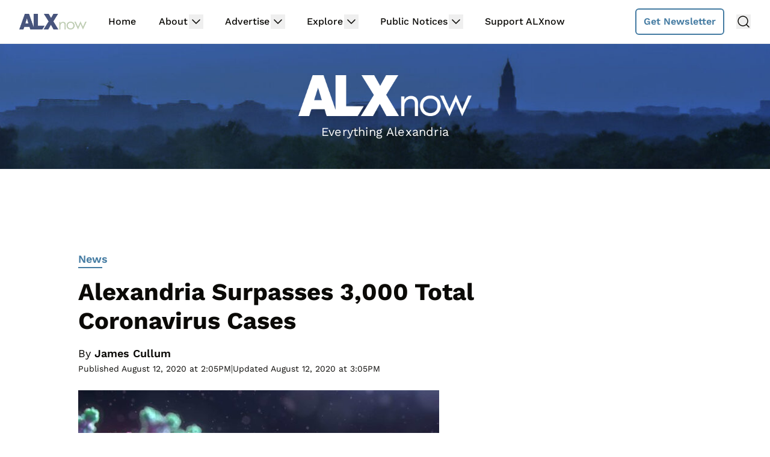

--- FILE ---
content_type: text/html
request_url: https://api.intentiq.com/profiles_engine/ProfilesEngineServlet?at=39&mi=10&dpi=936734067&pt=17&dpn=1&iiqidtype=2&iiqpcid=5525148e-c7e3-4d9a-b2ce-7cc729eb93a0&iiqpciddate=1768685409915&pcid=9bb64c2d-449f-4e71-bf78-b40880afa7a3&idtype=3&gdpr=0&japs=false&jaesc=0&jafc=0&jaensc=0&jsver=0.33&testGroup=A&source=pbjs&ABTestingConfigurationSource=group&abtg=A&vrref=https%3A%2F%2Fwww.alxnow.com
body_size: 57
content:
{"abPercentage":97,"adt":1,"ct":2,"isOptedOut":false,"data":{"eids":[]},"dbsaved":"false","ls":true,"cttl":86400000,"abTestUuid":"g_fa97c267-47a8-4e1a-b3c1-0e194cbb90c9","tc":9,"sid":1511264148}

--- FILE ---
content_type: text/html; charset=utf-8
request_url: https://www.google.com/recaptcha/api2/aframe
body_size: 267
content:
<!DOCTYPE HTML><html><head><meta http-equiv="content-type" content="text/html; charset=UTF-8"></head><body><script nonce="TGnr7hoqqSrvLf8JuRI0VA">/** Anti-fraud and anti-abuse applications only. See google.com/recaptcha */ try{var clients={'sodar':'https://pagead2.googlesyndication.com/pagead/sodar?'};window.addEventListener("message",function(a){try{if(a.source===window.parent){var b=JSON.parse(a.data);var c=clients[b['id']];if(c){var d=document.createElement('img');d.src=c+b['params']+'&rc='+(localStorage.getItem("rc::a")?sessionStorage.getItem("rc::b"):"");window.document.body.appendChild(d);sessionStorage.setItem("rc::e",parseInt(sessionStorage.getItem("rc::e")||0)+1);localStorage.setItem("rc::h",'1768685416942');}}}catch(b){}});window.parent.postMessage("_grecaptcha_ready", "*");}catch(b){}</script></body></html>

--- FILE ---
content_type: text/plain
request_url: https://rtb.openx.net/openrtbb/prebidjs
body_size: -220
content:
{"id":"4d08e9d4-6201-4a5a-8c8f-56989aa08832","nbr":0}

--- FILE ---
content_type: text/plain
request_url: https://rtb.openx.net/openrtbb/prebidjs
body_size: -82
content:
{"id":"f2f8b4ed-ddaa-45ce-92bc-87f28fde13f9","nbr":0}

--- FILE ---
content_type: text/plain
request_url: https://rtb.openx.net/openrtbb/prebidjs
body_size: -220
content:
{"id":"934cc862-4b87-4064-8b1c-cbe477b1522e","nbr":0}

--- FILE ---
content_type: text/plain
request_url: https://rtb.openx.net/openrtbb/prebidjs
body_size: -220
content:
{"id":"5d06e35f-e7ca-46aa-9abb-c56646905dda","nbr":0}

--- FILE ---
content_type: text/plain; charset=UTF-8
request_url: https://at.teads.tv/fpc?analytics_tag_id=PUB_17002&tfpvi=&gdpr_consent=&gdpr_status=22&gdpr_reason=220&ccpa_consent=&sv=prebid-v1
body_size: 56
content:
YmQ1MmFlZTItNmMzYS00NjUxLWJhYzktOTE0YzE2NTA4ZDc1Iy0zLTM=

--- FILE ---
content_type: text/plain; charset=utf-8
request_url: https://ads.adthrive.com/http-api/cv2
body_size: 10890
content:
{"om":["-xNi85QNX5k","012nnesp","06htwlxm","08298189wfv","0av741zl","0b0m8l4f","0cpicd1q","0fhptxpv","0fs6e2ri","0hly8ynw","0jdleylc","0n7jwr7m","0p7rptpw","0pycs8g7","0sm4lr19","0y0basn0","1","1011_302_56233470","1011_302_56233478","1011_302_56233481","1011_302_56233491","1011_302_56233565","1011_302_56233570","1011_302_56241528","1011_302_56273331","1011_302_56273336","1028_8728253","10310289136970_462615155","10310289136970_559920874","10339421-5836009-0","10339426-5836008-0","10868755","10877374","10ua7afe","11142692","11212184","11283661","11421707","11509227","11519014","11526016","11560071","11625846","11633448","1185:1610277263","1185:1610326728","11896988","11928170","11928173","11999803","119_6200711","12010080","12010084","12010088","12123650","12142259","12151247","12219631","12219633","12219634","124843_8","124844_19","124848_7","12491686","12500346","12500354","12552078","12850754","12850755","12850756","13mvd7kb","1610326728","1611092","16x7UEIxQu8","17_23266973","17_23391182","17_23391302","17_23487686","17_23487692","17_23487695","17_24104645","17_24104651","17_24104672","17_24104681","17_24104693","17_24104696","17_24104699","17_24525570","17_24632115","17_24632123","17_24683311","17_24683322","17_24696315","17_24696321","17_24696326","17_24696334","17_24696337","17_24696340","17_24766937","17_24766946","17_24766951","17_24766955","17_24766970","17_24766988","17_24767217","17_24767222","17_24767226","17_24767229","17_24767234","17_24767241","17_24767248","17_24767249","17_24767251","17_24767549","17_24767594","1854174280676754","1854232175186002","1891/84813","1891/84814","19r1igh7","1IWwPyLfI28","1dwefsfs","1h7yhpl7","1kpjxj5u","1ktgrre1","1m7ow47i","1vn4akjr","1zp8pjcw","1zuc5d3f","1zx7wzcw","202430_200_EAAYACog7t9UKc5iyzOXBU.xMcbVRrAuHeIU5IyS9qdlP9IeJGUyBMfW1N0_","202430_200_EAAYACogIm3jX30jHExW.LZiMVanc.j-uV7dHZ7rh4K3PRdSnOAyBBuRK60_","202430_200_EAAYACogfp82etiOdza92P7KkqCzDPazG1s0NmTQfyLljZ.q7ScyBDr2wK8_","202d4qe7","206_549410","206_551337","21087697","2132:42828300","2132:44129096","2132:44283562","2132:45501817","2132:45563096","2132:45563177","2132:45596424","2132:45919811","2132:45999649","2132:46037183","2132:46038652","2132:46039088","2132:46039090","2132:46039211","2132:46039500","2132:46039891","2132:46039902","2149:12123650","2149:12147059","2149:12151096","2179:579593739337040696","2179:587183202622605216","2179:588366512778827143","2179:588463996220411211","2179:588837179414603875","2179:588969843258627169","2179:590157627360862445","2179:591283456202345442","2179:594033992319641821","2249:501971939","2249:512188092","2249:553781220","2249:553782314","2249:581439030","2249:650628516","2249:650628523","2249:691925891","2249:693237185","2249:704251784","226226131","2307:0av741zl","2307:0b0m8l4f","2307:0hly8ynw","2307:0is68vil","2307:0y0basn0","2307:19r1igh7","2307:1h7yhpl7","2307:1zuc5d3f","2307:28u7c6ez","2307:2xe5185b","2307:31ly6e5b","2307:3mzmxshy","2307:3o9hdib5","2307:45astvre","2307:4qxmmgd2","2307:4sq1av6h","2307:4yevyu88","2307:5iujftaz","2307:64x7dtvi","2307:74scwdnj","2307:794di3me","2307:7cmeqmw8","2307:7xb3th35","2307:8fdfc014","2307:8w4klwi4","2307:9925w9vu","2307:9jse9oga","2307:9nex8xyd","2307:9r15vock","2307:9t6gmxuz","2307:a2uqytjp","2307:a566o9hb","2307:be4hm1i2","2307:bj4kmsd6","2307:bpecuyjx","2307:bzp9la1n","2307:c1hsjx06","2307:cbg18jr6","2307:cv2huqwc","2307:e49ssopz","2307:ekv63n6v","2307:ewkg7kgl","2307:f7ednk5y","2307:fmmrtnw7","2307:g749lgab","2307:hauz7f6h","2307:i90isgt0","2307:io73zia8","2307:j4wkhb6v","2307:jd035jgw","2307:jgsvxgob","2307:lp37a2wq","2307:lz23iixx","2307:meqbizuu","2307:mh2a3cu2","2307:n9sgp7lz","2307:nucue7bj","2307:o4v8lu9d","2307:ocnesxs5","2307:ou7pk8ny","2307:ouycdkmq","2307:r8cq6l7a","2307:rh63nttv","2307:rifj41it","2307:rnvjtx7r","2307:s2ahu2ae","2307:s4s41bit","2307:tdz93y2s","2307:tty470r7","2307:u7863qng","2307:urut9okb","2307:v2iumrdh","2307:vf0dq19q","2307:w15c67ad","2307:wkgmcn8j","2307:xc88kxs9","2307:z58lye3x","2307:zj3di034","2319_66419_12500344","2319_66419_12500354","239604426","2409_15064_70_85445160","2409_15064_70_85445175","2409_15064_70_85445183","2409_15064_70_85445193","2409_15064_70_85808977","2409_15064_70_85808987","2409_15064_70_85808988","2409_15064_70_85809016","2409_15064_70_85809022","2409_15064_70_85809046","2409_15064_70_85809050","2409_15064_70_85809052","2409_25495_176_CR52092918","2409_25495_176_CR52092919","2409_25495_176_CR52092920","2409_25495_176_CR52092921","2409_25495_176_CR52092922","2409_25495_176_CR52092923","2409_25495_176_CR52092956","2409_25495_176_CR52092957","2409_25495_176_CR52092959","2409_25495_176_CR52150651","2409_25495_176_CR52153848","2409_25495_176_CR52175340","2409_25495_176_CR52178314","2409_25495_176_CR52178315","2409_25495_176_CR52178316","2409_25495_176_CR52186411","2409_25495_176_CR52188001","242366065","242408891","24655280","246638579","25048614","25048615","25048618","25048620","25_0l51bbpm","25_13mvd7kb","25_4tgls8cg","25_52qaclee","25_53v6aquw","25_87z6cimm","25_8b5u826e","25_bukxj5lt","25_cfnass1q","25_cvemsz19","25_fdos2pfx","25_gypb2tdl","25_hkxtc1wk","25_m2n177jy","25_op9gtamy","25_oz31jrd0","25_pz8lwofu","25_sgaw7i5o","25_sqmqxvaf","25_ti0s3bz3","25_tqejxuf9","25_utberk8n","25_xejccf8o","25_xz6af56d","25_yi6qlg3p","25_ynwg50ce","25_ztlksnbe","25_zwzjgvpw","262592","26298r0zyqh","2662_199916_8153721","2662_199916_8153737","2662_199916_8153741","2662_199916_8153743","2662_200562_8166422","2662_200562_8166427","2662_200562_8168520","2662_200562_8168537","2662_200562_8172720","2662_200562_8182931","2662_255125_8179376","2662_255125_T26309109","2676:84578144","2711_15051_12151096","2711_64_10868755","2711_64_11999803","2711_64_12151096","2715_9888_262592","2715_9888_262594","2715_9888_440681","2715_9888_549410","2715_9888_551337","27298s3hbtl","2760:176_CR52092918","2760:176_CR52092920","2760:176_CR52092921","2760:176_CR52175340","2760:176_CR52178314","2760:176_CR52178316","27s3hbtl","28925636","28929686","28933536","28u7c6ez","29414696","29414711","29414845","2974:8168473","2974:8168475","2974:8168479","2974:8168520","2974:8168539","2974:8168581","2974:8168586","2974:8172731","2974:8172741","2_206_554442","2fewfcvj","2jjp1phz","2kbya8ki","2v2984qwpp9","2v4qwpp9","2xe5185b","2y5a5qhb","30583865","306_23391215","306_24602716","306_24632115","306_24655280","306_24696337","306_24766955","306_24766959","306_24767217","306_24767534","308_125203_14","308_125204_11","318294159","31qdo7ks","32735354","32975686","32j56hnc","33156907","3335_25247_696504949","33419345","33419362","33603859","33604490","33604871","33608958","33627470","34182009","34534170","3490:CR52092920","3490:CR52092921","3490:CR52175339","3490:CR52175340","3490:CR52178314","3490:CR52178315","3490:CR52178316","3490:CR52212686","3490:CR52212688","34eys5wu","35715073","3646_185414_8687256","3646_185414_8687257","3658_15032_r8cq6l7a","3658_15038_rifj41it","3658_15078_u5zlepic","3658_15761_T26365763","3658_15936_io73zia8","3658_175625_be4hm1i2","3658_18152_nrlkfmof","3658_211122_rmenh8cz","3658_22079_hauz7f6h","3658_519209_lz23iixx","3658_644013_rnvjtx7r","3658_67113_meqbizuu","3658_87799_3mzmxshy","36_46_11125455","36_46_11881007","36_46_11999803","36_46_12151096","36_46_12151247","3702_139777_24765456","3702_139777_24765461","3702_139777_24765466","3702_139777_24765468","3702_139777_24765477","3702_139777_24765483","3702_139777_24765499","3702_139777_24765524","3702_139777_24765527","3702_139777_24765537","3702_139777_24765548","381513943572","3822:23149016","3858:10338833","396356626","3LMBEkP-wis","3i90e99q","3k7yez81","3kp5kuh1","3mzmxshy","3o6augn1","3o9hdib5","3v2n6fcp","3x0i061s","3ztx2qiq","40680371","4083IP31KS13kodabuilt_4aa3e","409_192547","409_192565","409_216326","409_216366","409_216384","409_216386","409_216398","409_216402","409_216404","409_216406","409_216416","409_216418","409_216431","409_216476","409_216497","409_216506","409_216507","409_216512","409_220149","409_220336","409_223589","409_223593","409_223597","409_223599","409_225978","409_225982","409_225983","409_225987","409_225988","409_225990","409_225992","409_226312","409_226314","409_226321","409_226322","409_226324","409_226326","409_226331","409_226332","409_226336","409_226337","409_226342","409_226344","409_226351","409_226352","409_226354","409_226362","409_226374","409_227223","409_227224","409_227226","409_227235","409_227239","409_227240","409_228065","409_228115","409_228346","409_228348","409_228354","409_228358","409_228362","409_228385","409_230727","409_230728","409_231797","409_231798","42231859","42604842","42707e37-e67c-4e46-b1dd-2e5c6c291251","43163415","43910314","43919974","43919976","43919984","43919985","43919986","439246469228","43a7ptxe","440681","444361065","44629254","45089307","458901553568","45999649","45astvre","46038614","46243_46_11999803","4642109_46_12123650","4642109_46_12142259","46_12123650","46_12142259","47192068","47700648","47839462","481703827","485027845327","48594493","48621657","48700649","48700651","48877306","49039749","49064328","49065887","4941614","4941618","4947806","4972638","4972640","49869015","4afca42j","4aqwokyz","4b80jog8","4fk9nxse","4qxmmgd2","4tgls8cg","4yevyu88","4zai8e8t","501420","50479792","51334788","51372397","514819301","521_425_203499","521_425_203500","521_425_203501","521_425_203504","521_425_203505","521_425_203506","521_425_203507","521_425_203508","521_425_203509","521_425_203514","521_425_203515","521_425_203516","521_425_203517","521_425_203518","521_425_203524","521_425_203525","521_425_203526","521_425_203529","521_425_203530","521_425_203534","521_425_203535","521_425_203536","521_425_203539","521_425_203542","521_425_203543","521_425_203544","521_425_203612","521_425_203614","521_425_203615","521_425_203617","521_425_203620","521_425_203621","521_425_203622","521_425_203623","521_425_203624","521_425_203631","521_425_203632","521_425_203633","521_425_203635","521_425_203638","521_425_203644","521_425_203645","521_425_203657","521_425_203659","521_425_203660","521_425_203662","521_425_203663","521_425_203668","521_425_203669","521_425_203671","521_425_203674","521_425_203675","521_425_203677","521_425_203681","521_425_203683","521_425_203686","521_425_203687","521_425_203689","521_425_203690","521_425_203692","521_425_203693","521_425_203694","521_425_203695","521_425_203696","521_425_203698","521_425_203700","521_425_203702","521_425_203703","521_425_203705","521_425_203706","521_425_203707","521_425_203708","521_425_203709","521_425_203711","521_425_203712","521_425_203714","521_425_203717","521_425_203718","521_425_203720","521_425_203724","521_425_203725","521_425_203726","521_425_203728","521_425_203729","521_425_203730","521_425_203731","521_425_203732","521_425_203733","521_425_203734","521_425_203735","521_425_203736","521_425_203738","521_425_203740","521_425_203741","521_425_203742","521_425_203743","521_425_203744","521_425_203745","521_425_203746","521_425_203747","521_425_203748","521_425_203750","521_425_203863","521_425_203864","521_425_203867","521_425_203868","521_425_203871","521_425_203872","521_425_203874","521_425_203877","521_425_203878","521_425_203879","521_425_203880","521_425_203882","521_425_203884","521_425_203885","521_425_203887","521_425_203890","521_425_203892","521_425_203893","521_425_203894","521_425_203896","521_425_203897","521_425_203898","521_425_203900","521_425_203901","521_425_203905","521_425_203906","521_425_203907","521_425_203908","521_425_203909","521_425_203912","521_425_203915","521_425_203916","521_425_203917","521_425_203921","521_425_203922","521_425_203924","521_425_203925","521_425_203926","521_425_203928","521_425_203930","521_425_203932","521_425_203933","521_425_203934","521_425_203936","521_425_203938","521_425_203939","521_425_203940","521_425_203941","521_425_203943","521_425_203945","521_425_203946","521_425_203947","521_425_203948","521_425_203949","521_425_203950","521_425_203952","521_425_203956","521_425_203959","521_425_203961","521_425_203963","521_425_203965","521_425_203966","521_425_203969","521_425_203970","521_425_203972","521_425_203973","521_425_203975","521_425_203976","521_425_203977","521_425_203978","521_425_203980","521_425_203981","521_425_203982","52209207","52321815","5242112qaclee","52864843","52qaclee","5316_139700_09c5e2a6-47a5-417d-bb3b-2b2fb7fccd1e","5316_139700_1121c75a-dac6-4150-8561-b86e4c4db795","5316_139700_21be1e8e-afd9-448a-b27e-bafba92b49b3","5316_139700_25804250-d0ee-4994-aba5-12c4113cd644","5316_139700_394cc695-3a27-454a-9e94-405d3f5a5e5d","5316_139700_4589264e-39c7-4b8f-ba35-5bd3dd2b4e3a","5316_139700_5be498a5-7cd7-4663-a645-375644e33f4f","5316_139700_5dd32cc4-af02-4608-8c59-7f36c3abf971","5316_139700_70a96d16-dcff-4424-8552-7b604766cb80","5316_139700_7153b616-7f32-4736-be60-197633624e7e","5316_139700_83b9cb16-076b-42cd-98a9-7120f6f3e94b","5316_139700_86ba33fe-6ccb-43c3-a706-7d59181d021c","5316_139700_cbda64c5-11d0-46f9-8941-2ca24d2911d8","5316_139700_cebab8a3-849f-4c71-9204-2195b7691600","5316_139700_d1a8183a-ff72-4a02-b603-603a608ad8c4","5316_139700_d1c1eb88-602b-4215-8262-8c798c294115","5316_139700_de0a26f2-c9e8-45e5-9ac3-efb5f9064703","5316_139700_e2170d85-05b4-4e01-b868-64632c0e156f","5316_139700_e3799cae-1c1b-49ab-b7bd-cd6c106ecd8d","5316_139700_e57da5d6-bc41-40d9-9688-87a11ae6ec85","539b398f-1177-4356-a2c0-736c71dc8378","53osz248","53v6aquw","542854698","54495301","54539649","549410","549423","5504:203733","5510:cymho2zs","5510:kecbwzbd","5510:ls74a5wb","5510:ouycdkmq","5510:quk7w53j","55110218","55116643","5532:553779915","5532:553782314","55344524","553781814","553799","553804","554440","554443","554459","554460","554470","5563_66529_OADD2.10239397485002_1FLORUX8AK1U6Y8NF","5563_66529_OADD2.1316115555006003_1IJZSHRZK43DPWP","5563_66529_OADD2.1316115555006035_1BOR557HKKGBS8T","5563_66529_OADD2.1316115555006067_1AFF9YF5EFIKTFD","5563_66529_OADD2.1321613113157448_15LE1YAJCDGWXY5","5563_66529_OADD2.1321613113157480_196C3TS9WU9ZLLC","5563_66529_OADD2.1323812136497274_1D8HTHMNMW0HE33","5563_66529_OADD2.1323812136498202_1LRUJWYVP45MEH6","5563_66529_OADD2.1323812136498266_19VO1I9L22YEYIS","5563_66529_OADD2.1323812136498330_14H1GRWC8VKK7WM","5563_66529_OADD2.1324911647936571_1LSIB1P9G0X5U4M","5563_66529_OADD2.1326011159790444_10BL8JP3PNYWZAG","5563_66529_OADD2.1327110671252317_1JDZ0NYS67H38Y3","5563_66529_OADD2.1327110671253373_1CW0YAYVGIF381Y","5563_66529_OADD2.1329309694464735_1YORWAW3NOQ3E93","5563_66529_OADD2.7284328140867_1QMTXCF8RUAKUSV9ZP","5563_66529_OADD2.7284328163393_196P936VYRAEYC7IJY","5563_66529_OADD2.7353135343210_1Q4LXSN5SX8NZNBFZM","5563_66529_OADD2.7353135343668_1BTJB8XRQ1WD0S0520","5563_66529_OADD2.8246380819227_1ML49SCGLBILOIX0AB","5563_66529_OAIP.104c050e6928e9b8c130fc4a2b7ed0ac","5563_66529_OAIP.15bb51214072a85e634ecf73ed1adb93","5563_66529_OAIP.1a822c5c9d55f8c9ff283b44f36f01c3","5563_66529_OAIP.1c76eaab97db85bd36938f82604fa570","5563_66529_OAIP.4d6d464aff0c47f3610f6841bcebd7f0","5563_66529_OAIP.655319e0088bfe0dd27d2aa6bcdc0394","5563_66529_OAIP.7139dd6524c85e94ad15863e778f376a","5563_66529_OAIP.7eb88eea24ecd8378362146ed759f459","5563_66529_OAIP.9fe96f79334fc85c7f4f0d4e3e948900","5563_66529_OAIP.b68940c0fa12561ebd4bcaf0bb889ff9","5563_66529_OAIP.dac0f5601c2f645e695649dab551ee11","5563_66529_OAIP.df754434beb9f7e2c808ec46ebb344a6","55726194","557_409_216366","557_409_216396","557_409_216486","557_409_216586","557_409_216606","557_409_220139","557_409_220149","557_409_220333","557_409_220334","557_409_220336","557_409_220338","557_409_220343","557_409_220344","557_409_220353","557_409_220354","557_409_223589","557_409_225988","557_409_226312","557_409_226316","557_409_228055","557_409_228064","557_409_228065","557_409_228077","557_409_228105","557_409_228115","557_409_228348","557_409_228349","557_409_228354","557_409_228363","557_409_235274","557_409_235536","557_409_239888","55826909","558_93_0y0basn0","558_93_13mvd7kb","558_93_cv2huqwc","558_93_m2n177jy","558_93_op9gtamy","558_93_oz31jrd0","558_93_ztlksnbe","558_93_zwzjgvpw","55965333","5626536529","56341213","5636:12023787","56619923","56635908","56635945","56635955","566484035","566484162","566561477","56794606","56824595","5700:553781220","57163064","5726507757","5726507825","576777115309199355","58310259131_553781814","583652883178231326","588463996220411211","588837179414603875","589816802064845976","591446293835","593674671","594033992319641821","59664236","59751535","59751572","59817831","59818357","598395741","59873208","59873214","59873222","59873223","59873224","59873227","59873228","59873230","59873231","5auirdnp","5dd5limo","5ia3jbdy","5iujftaz","5jbgzliz","5loeumqb","5pfubxef","5s8wi8hf","5sfc9ja1","600618969","60146355","60168597","6026507537","6026574625","60398509","60398729","60399013","60618611","60636308","609577512","60f5a06w","61102880","61210719","61213159","61524915","61526215","61643784","618576351","618653722","618876699","618980679","618_200_EAAYACogbnN80LFQVUuUmiejiPFsxyigtKzbN.aseWihVE8Lq0oyBClZm0c_","61900466","619089559","61916211","61916223","61916225","61916229","61932920","61932925","61932933","61932948","61932957","62019442","62019681","62019933","62020288","62187798","6226505231","6226505239","6226528671","6226528713","6250_66552_T26312015","62689015","627225143","627227759","627290883","627309156","627309159","627506494","62785693","628015148","628086965","628153053","628222860","628223277","628360579","628360582","628444259","628444349","628444433","628444439","628456307","628456310","628456313","628456379","628456403","628622163","628622166","628622172","628622178","628622241","628622244","628622247","628622250","628683371","628687043","628687157","628687460","628687463","628803013","628841673","628990952","629007394","629009180","629167998","629168001","629168010","629168565","629171196","629171202","629255550","629350437","62946736","62946743","62946748","629488423","62949920","62977989","62978285","62978299","62978305","62980343","62980385","62981075","62981371","629817930","62981822","62987257","62987420","629984747","630137823","63063274","6365_61796_685193681499","6365_61796_725871022959","6365_61796_729220897126","6365_61796_740653529944","6365_61796_742174851279","6365_61796_784844652399","6365_61796_784880263591","6365_61796_784880274628","6365_61796_784880275132","6365_61796_784880275657","6365_61796_784971491009","6365_61796_785326944429","6365_61796_785326944621","6365_61796_785326944648","6365_61796_785452880867","6365_61796_785452881089","6365_61796_785452909130","6365_61796_787899938824","6365_61796_788913549806","6365_61796_790703534099","6365_61796_790703534105","645291104","648104664","64x7dtvi","651019688","651637446","651637459","651637461","651637462","6547_67916_Z1dAKGODu0KSfQ57oR4V","659216891404","659713728691","668017682","66_80vtnynboo0kw9einufg","670_9916_704006266","673375558002","677843517","679568322","680597458938","680_99480_685190485","680_99480_685190804","680_99480_696504971","680_99480_697084445","680_99480_700109379","680_99480_700109389","680_99480_700109393","683738007","683738706","688078501","690_99485_1610326728","692192997","694088301","694906156","694912939","695879872","695879875","695879895","695879898","696314600","696332890","697084445","697189873","697189885","697189950","697189965","697190001","697190012","697190050","697525780","697525781","697525791","697525793","697525795","697525808","697525824","697876985","697876986","697876998","698637257","698637285","698637300","699109671","699120027","699153204","699812857","699824707","699976462","6bfbb9is","6l5qanx0","6lmy2lg0","6mrds7pc","6n75eq9i","6p9v1joo","6rbncy53","6wbm92qr","6yyccobr","700109389","700109399","701276081","701277925","701278088","701278089","702397981","702759138","702759176","702759599","702838408","702838417","703656835","704282225","705415296","706276991","706320080","70_82133853","70_82133854","70_82133858","70_82133859","70_83446501","70_85444981","70_85943187","70_85943199","70_85954255","70_85954259","70_85954280","70_86238554","70_86735969","70_86735971","70_86735972","70_86735974","70_86735975","70_86884702","70_86884703","720334107512","725307709636","730465715401","7354_138543_85445179","7354_138543_85445183","7354_138543_85445193","7354_138543_85445224","7354_138543_85809010","7414_121891_6151445","7414_121891_6205231","74scwdnj","765687643834","786935973586","78827832","78827881","790703534069","790703534108","791206086420","793130818292","794di3me","7969_149355_19682095","7969_149355_44283562","7969_149355_44765434","7969_149355_45327624","7969_149355_45941257","7969_149355_45968072","7969_149355_45999649","7969_149355_46039894","7cmeqmw8","7fc6xgyo","7i30xyr5","7jvs1wj8","7nnanojy","7qIE6HPltrY","7qevw67b","7xb3th35","80070418","8074261","80ec5mhd","8152859","8152878","8152879","8153722","8153725","8153731","8153737","8153740","8154366","8154367","8166427","8168539","8168540","8172734","82133852","82133854","82133858","82133859","82133906","82286818","82ubdyhk","8341_230731_579199547309811353","8341_230731_579593739337040696","8341_230731_585139266317201118","8341_230731_588366512778827143","8341_230731_588463996220411211","8341_230731_588837179414603875","8341_230731_589289985696794383","8341_230731_590157627360862445","8341_230731_591283456202345442","8341_230731_594033992319641821","83443827","83446501","83446533","84578111","85445123","85445161","85445179","85445183","85445193","85445223","85472830","85480678","85480691","85480707","85808977","85808981","85808987","85808988","85808997","85809005","85809006","85809016","85809022","85809037","85809043","85809046","85809050","85809052","85809095","85809113","85943196","85943197","85954280","85x2bab9","86509222","86509226","86509229","86509230","86842403","87z6cimm","8968064","8ax1f5n9","8b5u826e","8euh5txf","8fdfc014","8h0jrkwl","8orkh93v","8s8c5dlv","8y2y355b","9057/0328842c8f1d017570ede5c97267f40d","9057/211d1f0fa71d1a58cabee51f2180e38f","9057/37a3ff30354283181bfb9fb2ec2f8f75","9057/75555a1d944235eee74120fc306fa744","90_11928170","90_12219631","90_12219633","90_12219634","90_12491686","90_12552078","90_12837802","90_12837805","90_12837806","90_12850756","91950570","91950644","9540421","9632594","9687143","97_8152859","97_8152879","97fzsz2a","98xzy0ek","9925w9vu","9efq09za","9j298se9oga","9l06fx6u","9mspm15z","9nex8xyd","9r15vock","9r29815vock","9rqgwgyb","9s4tjemt","9t2986gmxuz","9t489xz4","9t6gmxuz","9y91aee3","Banner_cat3__pkg__bat_0_mat_0_20250620_swXg9","HFN_IsGowZU","YM34v0D1p1g","YlnVIl2d84o","ZdoHheqjRjCfrCOIxfejkQ","a0oxacu8","a1vt6lsg","a2uqytjp","a4nw4c6t","a566o9hb","abhu2o6t","ah70hdon","akt5hkea","auyahd87","axw5pt53","b3sqze11","b90cwbcd","be2984hm1i2","be4hm1i2","bfcopl4k","bj2984kmsd6","bj4kmsd6","blXOWD88304","bmp4lbzm","bmpmbftg","bpecuyjx","bpwmigtk","bu0fzuks","bumlrz1t","bzh08qq8","c1298hsjx06","c1hsjx06","c22985t9p0u","c25t9p0u","c75hp4ji","c7i6r1q4","cbg18jr6","cd29840m5wq","cd40m5wq","cice9l8r","clbujs0n","cr-19teyq8lubxe","cr-1oplzoysu9vd","cr-1oplzoysuatj","cr-1oplzoysubwe","cr-1oplzoysubxe","cr-6ovjht2eu9vd","cr-6ovjht2euatj","cr-6ovjht2eubwe","cr-6ovjht2eubxe","cr-72occ8oluatj","cr-8hpf4y34uatj","cr-97pzzgzrubqk","cr-97y25lzsubqk","cr-97yv4e6ru9xg","cr-97yv4e6rubxf","cr-98qy2h5qubqk","cr-98qyxd8vubqk","cr-98ru5j2su8rm","cr-98ru5j2subxf","cr-98ru5j2tu8rm","cr-98t25j4xu8rm","cr-98t25j4xu9xg","cr-98txxk5pubxf","cr-98xywk4vu8rm","cr-98xywk4vu9xg","cr-98xywk4vubxf","cr-9hxzbqc08jrgv2","cr-Bitc7n_p9iw__vat__49i_k_6v6_h_jce2vj5h_9v3kalhnq","cr-Bitc7n_p9iw__vat__49i_k_6v6_h_jce2vj5h_G0l9Rdjrj","cr-Bitc7n_p9iw__vat__49i_k_6v6_h_jce2vj5h_I4lo9gokm","cr-Bitc7n_p9iw__vat__49i_k_6v6_h_jce2vj5h_KnXNU4yjl","cr-Bitc7n_p9iw__vat__49i_k_6v6_h_jce2vj5h_Sky0Cdjrj","cr-Bitc7n_p9iw__vat__49i_k_6v6_h_jce2vj5h_ZUFnU4yjl","cr-Bitc7n_p9iw__vat__49i_k_6v6_h_jce2vj5h_yApYgdjrj","cr-Bitc7n_p9iw__vat__49i_k_6v6_h_jce2vj5h_zKxG6djrj","cr-a9s2xe6yubwj","cr-a9s2xf1tubwj","cr-a9s2xf8vubwj","cr-a9s2xfzsubwj","cr-a9s2xg0tubwj","cr-aaqt0j3uubwj","cr-aaqt0j4qubwj","cr-aaqt0j5vubwj","cr-aaqt0j5yubwj","cr-aaqt0j6uubwj","cr-aaqt0j7wubwj","cr-aaqt0j8subwj","cr-aaqt0k1pubwj","cr-aaqt0k1vubwj","cr-aav1zg0qubwj","cr-aav1zg0wubwj","cr-aav1zg1rubwj","cr-aav22g0wubwj","cr-aav22g0xubwj","cr-aav22g1pubwj","cr-aav22g1xubwj","cr-aav22g2rubwj","cr-aav22g2tubwj","cr-aav22g2wubwj","cr-aav22g3uubwj","cr-aavwye0pubwj","cr-aavwye0qubwj","cr-aavwye0vubwj","cr-aavwye0wubwj","cr-aavwye1subwj","cr-aavwye1uubwj","cr-aawz1h5vubwj","cr-aawz1i1yubwj","cr-aawz2m3rubwj","cr-aawz2m3subwj","cr-aawz2m3vubwj","cr-aawz2m4yubwj","cr-aawz2m5subwj","cr-aawz2m5xubwj","cr-aawz2m6qubwj","cr-aawz2m7tubwj","cr-aawz2m7xubwj","cr-aawz3f0uubwj","cr-aawz3f0wubwj","cr-aawz3f1vubwj","cr-aawz3f1yubwj","cr-aawz3f2tubwj","cr-aawz3f2yubwj","cr-aawz3f3qubwj","cr-aawz3f3tubwj","cr-aawz3f3uubwj","cr-aawz3f3xubwj","cr-aawz3f3yubwj","cr-aawz3f4qubwj","cr-aawz3i5rubwj","cr-aawz3i6rubwj","cr-aawz3jzsubwj","cr-aepqm9vquatj","cr-c5zb4r7iu9vd","cr-c5zb4r7iubwe","cr-cz5eolb5u9vd","cr-dbs04e1ru7tmu","cr-efvywh8v17tf1","cr-g7wv3g0qvft","cr-g7xv5i0qvft","cr-gaqt1_k4quarew0qntt","cr-gaqt1_k4quarey7qntt","cr-ghun4f53u9vd","cr-ghun4f53uatj","cr-ghun4f53ubwe","cr-ghun4f53ubxe","cr-h6q46o706lrgv2","cr-hxf9stx0ubwe","cr-jktaiehru9vd","cr-k1raq3v1ubwe","cr-kz4ol95lu9vd","cr-kz4ol95lubwe","cr-lgltwru3uatj","cr-sk1vaer4u9vd","cr-sk1vaer4ubwe","cr-u8cu3kinu9vd","cr-u8cu3kinubwe","cr-vu0tbhteubwe","cr-wm8psj6gubwe","cr-wvy9pnlnu9vd","cr-wvy9pnlnuatj","cr-wvy9pnlnubwe","cr-wvy9pnlnubxe","cr-x5xes1ejuatj","cr-xu1ullzyubwe","cv2huqwc","cxdyhf6q","cymho2zs","czt3qxxp","d4pqkecm","d8ijy7f2","daw00eve","dlhzctga","dwghal43","dwjp56fe","e2c76his","e406ilcq","eb9vjo1r","ed2985kozku","ed5kozku","edspht56","ekocpzhh","ekv63n6v","emhpbido","ewkg7kgl","extremereach_creative_76559239","ey0u83c2","ey8vsnzk","f0u03q6w","f3craufm","f7ednk5y","f85ra698","fdjuanhs","fdujxvyb","feueU8m1y4Y","fjp0ceax","fjzzyur4","fm298mrtnw7","fmmrtnw7","fo6td3w5","ftguiytk","g3tr58j9","g4iapksj","g4kw4fir","g529811rwow","g6418f73","g749lgab","g88ob0qg","gb15fest","ge4kwk32","gf6myd59","ghoftjpg","gnm8sidp","hauz7f6h","hgrz3ggo","hk298xtc1wk","hniwwmo2","hueqprai","hwr63jqc","hxxrc6st","hzonbdnu","i2aglcoy","i7sov9ry","i8q65k6g","i90isgt0","iaqttatc","ikl4zu8e","io73zia8","iqe06xzw","iw3id10l","j39smngx","j4r0agpc","jd035jgw","jd298035jgw","jgsvxgob","jr169syq","jsu57unw","jx298rvgonh","jxrvgonh","k1mcz4wq","k6mxdk4o","kaojko3j","kecbwzbd","kgqovbkw","kk5768bd","kniwm2we","knoebx5v","krc8f43i","ksrdc5dk","ktpkpcen","ky0y4b7y","l1keero7","l4fh84wa","l9l53i71","lc408s2k","ld4s8rgs","lp37a2wq","lqik9cb3","lui7w03k","lz23iixx","m2n177jy","m4xt6ckm","meqbizuu","mi91mg6e","min949in","mn537fcq","mnzinbrt","mqyf9mgw","mtsc0nih","mud07se0","mwdyi6u5","mwnvongn","mwwkdj9h","n3egwnq7","n97gfqzi","ndestypq","nin85bbg","nrlkfmof","o4jf439x","o7df6lpy","ocnesxs5","oczmkbuu","oe31iwxh","ofoon6ir","op9gtamy","ot91zbhz","ou7pk8ny","ouycdkmq","oz31jrd0","ozdii3rw","p7176b0m","pf6t8s9t","pi6u4hm4","piwneqqj","pm9dmfkk","pmtssbfz","poc1p809","ppn03peq","ppvl1dzu","prq4f8da","pvollulp","pxjRKdM1cbg","pz0cuwfd","pz8lwofu","q9plh3qd","qa298oxvuy4","qaoxvuy4","qb8hi5il","qbnLmOq5mpE","qffuo3l3","qhywzxbg","qqvgscdx","quk7w53j","qx169s69","qxi9c14e","r3298co354x","r35763xz","r3co354x","rh63nttv","ri85joo4","riaslz7g","rmenh8cz","rmrep4nh","rnvjtx7r","rrlikvt1","rxj4b6nw","s2ahu2ae","s4s41bit","s6pbymn9","sgaw7i5o","sk4ge5lf","sl8m2i0l","st298jmll2q","t2298dlmwva","t2dlmwva","t34l2d9w","t3gzv5qs","t5kb9pme","t7jqyl3m","ta3n09df","tchmlp1j","tdz93y2s","ti0s3bz3","tjhavble","tqejxuf9","trllli73","tsa21krj","tsf8xzNEHyI","tw7wlpw5","u1jb75sm","u3i8n6ef","u7p1kjgp","ubz453gi","uhebin5g","ujqkqtnh","urut9okb","usle8ijx","utberk8n","v2iumrdh","v4rfqxto","v55v20rw","v6qt489s","vbivoyo6","ven7pu1c","vf0dq19q","vfvpfnp8","vj7hzkpp","vosqszns","vsotnu64","vtri9xns","w15c67ad","w3ez2pdd","w5et7cv9","w6eb7c37","w8ck01gq","wcsslfgc","wix9gxm5","wkgmcn8j","wt0wmo2s","wu5qr81l","wwo5qowu","wxfnrapl","x716iscu","xafmw0z6","xdaezn6y","xtxa8s2d","xwhet1qh","xxv36f9n","xzwdm9b7","y141rtv6","y51tr986","ybgpfta6","ygmhp6c6","yi6qlg3p","yl0m4qvg","yl9likui","yq5t5meg","z2zvrgyz","z58lye3x","z8hcebyi","z8p3j18i","zaiy3lqy","zfexqyi5","zi298bvsmsx","zibvsmsx","zj3di034","ztejkgvg","ztlksnbe","zvfjb0vm","zw6jpag6","zwzjgvpw","7979132","7979135"],"pmp":[],"adomains":["1md.org","a4g.com","about.bugmd.com","acelauncher.com","adameve.com","adelion.com","adp3.net","advenuedsp.com","aibidauction.com","aibidsrv.com","akusoli.com","allofmpls.org","arkeero.net","ato.mx","avazutracking.net","avid-ad-server.com","avid-adserver.com","avidadserver.com","aztracking.net","bc-sys.com","bcc-ads.com","bidderrtb.com","bidscube.com","bizzclick.com","bkserving.com","bksn.se","brightmountainads.com","bucksense.io","bugmd.com","ca.iqos.com","capitaloneshopping.com","cdn.dsptr.com","clarifion.com","clean.peebuster.com","cotosen.com","cs.money","cwkuki.com","dallasnews.com","dcntr-ads.com","decenterads.com","derila-ergo.com","dhgate.com","dhs.gov","digitaladsystems.com","displate.com","doyour.bid","dspbox.io","envisionx.co","ezmob.com","fla-keys.com","fmlabsonline.com","g123.jp","g2trk.com","gadgetslaboratory.com","gadmobe.com","getbugmd.com","goodtoknowthis.com","gov.il","grosvenorcasinos.com","guard.io","hero-wars.com","holts.com","howto5.io","http://bookstofilm.com/","http://countingmypennies.com/","http://fabpop.net/","http://folkaly.com/","http://gameswaka.com/","http://gowdr.com/","http://gratefulfinance.com/","http://outliermodel.com/","http://profitor.com/","http://tenfactorialrocks.com/","http://vovviral.com/","https://instantbuzz.net/","https://www.royalcaribbean.com/","ice.gov","imprdom.com","justanswer.com","liverrenew.com","longhornsnuff.com","lovehoney.com","lowerjointpain.com","lymphsystemsupport.com","meccabingo.com","media-servers.net","medimops.de","miniretornaveis.com","mobuppsrtb.com","motionspots.com","mygrizzly.com","myiq.com","myrocky.ca","national-lottery.co.uk","nbliver360.com","ndc.ajillionmax.com","nibblr-ai.com","niutux.com","nordicspirit.co.uk","notify.nuviad.com","notify.oxonux.com","own-imp.vrtzads.com","paperela.com","paradisestays.site","parasiterelief.com","peta.org","pfm.ninja","photoshelter.com","pixel.metanetwork.mobi","pixel.valo.ai","plannedparenthood.org","plf1.net","plt7.com","pltfrm.click","printwithwave.co","privacymodeweb.com","rangeusa.com","readywind.com","reklambids.com","ri.psdwc.com","royalcaribbean.com","royalcaribbean.com.au","rtb-adeclipse.io","rtb-direct.com","rtb.adx1.com","rtb.kds.media","rtb.reklambid.com","rtb.reklamdsp.com","rtb.rklmstr.com","rtbadtrading.com","rtbsbengine.com","rtbtradein.com","saba.com.mx","safevirus.info","securevid.co","seedtag.com","servedby.revive-adserver.net","shift.com","simple.life","smrt-view.com","swissklip.com","taboola.com","tel-aviv.gov.il","temu.com","theoceanac.com","track-bid.com","trackingintegral.com","trading-rtbg.com","trkbid.com","truthfinder.com","unoadsrv.com","usconcealedcarry.com","uuidksinc.net","vabilitytech.com","vashoot.com","vegogarden.com","viewtemplates.com","votervoice.net","vuse.com","waardex.com","wapstart.ru","wayvia.com","wdc.go2trk.com","weareplannedparenthood.org","webtradingspot.com","www.royalcaribbean.com","xapads.com","xiaflex.com","yourchamilia.com"]}

--- FILE ---
content_type: text/plain
request_url: https://rtb.openx.net/openrtbb/prebidjs
body_size: -220
content:
{"id":"6e806394-f054-4b5c-b95b-ef24304b3646","nbr":0}